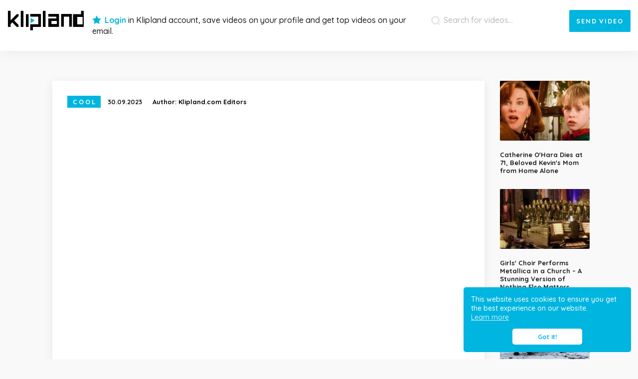

--- FILE ---
content_type: text/html; charset=UTF-8
request_url: https://klipland.com/mix/man-turns-sea-water-into-edible-salt
body_size: 6121
content:
<!DOCTYPE html><html lang="en"><head> <meta charset="utf-8"> <meta name="viewport" content="width=device-width, initial-scale=1.0"><title>Man Turns Sea Water Into Edible Salt | Klipland.com</title><script type="text/javascript"> var postID = 41579;</script><meta property="og:title" content="Man Turns Sea Water Into Edible Salt" /><meta property="og:description" content="Connor Creates, YouTube" /><meta name="description" content="Connor Creates, YouTube" /><meta name="title" content="Man Turns Sea Water Into Edible Salt | Klipland.com" /><meta name="twitter:title" content="Man Turns Sea Water Into Edible Salt"><meta name="twitter:description" content="Connor Creates, YouTube"><meta name="twitter:domain" content="https://klipland.com/"><meta name="twitter:image" content="https://klipland.com/uploads/fb/2023/1696010801.jpg"><meta name="twitter:image:src" content="https://klipland.com/uploads/fb/2023/1696010801.jpg"><meta name="twitter:card" content="summary_large_image"><meta property="og:image" content="https://klipland.com/uploads/fb/2023/1696010801.jpg" /><meta property="og:image:type" content="image/jpeg" /><meta property="og:image:width" content="700" /><meta property="og:image:height" content="368" /><meta property="article:published_time" content="2023-09-30T15:00:00+02:00"><meta property="article:modified_time" content="2023-09-30T15:00:00+02:00"><meta property="article:publisher" content="https://www.facebook.com/klipland"><meta name="author" content="Klipland.com Editors"> <script type="application/ld+json">{	"@context": "https://schema.org",	"@graph":	[	{	"@type": "WebSite",	"@id": "https://klipland.com/#website",	"url": "https://klipland.com",	"name": "Klipland.com",	"inLanguage": "en-US"	},	{	"@type": "WebPage",	"@id": "https://klipland.com/q/man-turns-sea-water-into-edible-salt#webpage",	"url": "https://klipland.com/q/man-turns-sea-water-into-edible-salt",	"name": "Man Turns Sea Water Into Edible Salt | Klipland.com",	"inLanguage": "en-US",	"isPartOf": {	"@id": "https://klipland.com/#website"	},	"publisher": {	"@type": "Organization",	"name": "Klipland.com",	"logo": {	"@type": "ImageObject",	"url": "https://klipland.com/images/logo-en-120.png", "width": 120, "height": 120	}	}	},	{	"@type": "BreadcrumbList",	"itemListElement": [	{	"@type": "ListItem",	"position": 1,	"name": "Home",	"item": "https://klipland.com"	},	{	"@type": "ListItem",	"position": 2,	"name": "Cool",	"item": "https://klipland.com/cool"	},	{	"@type": "ListItem",	"position": 3,	"name": "Man Turns Sea Water Into Edible Salt",	"item": "https://klipland.com/q/man-turns-sea-water-into-edible-salt"	}	]	},	{	"@type": "Article",	"@id": "https://klipland.com/q/man-turns-sea-water-into-edible-salt#article",	"mainEntityOfPage": {	"@type": "WebPage",	"@id": "https://klipland.com/q/man-turns-sea-water-into-edible-salt"	},	"headline": "Man Turns Sea Water Into Edible Salt",	"description": "Connor Creates, YouTube",	"image": {	"@type": "ImageObject",	"url": "https://klipland.com/uploads/fb/2023/1696010801.jpg",	"width": 700,	"height": 368	},	"author": {	"@type": "Organization",	"name": "Klipland.com Editors",	"url": "https://klipland.com/author/editors"	},	"publisher": {	"@type": "Organization",	"name": "Klipland.com",	"logo": {	"@type": "ImageObject",	"url": "https://klipland.com/images/logo-en-120.png", "width": 120, "height": 120	}	},	"datePublished": "2023-09-30T15:00:00+02:00",	"dateModified": "2023-09-30T15:00:00+02:00",	"inLanguage": "en-US",	"articleSection": "Video, Cool",	"isAccessibleForFree": true	}	,{	"@type": "VideoObject",	"name": "Man Turns Sea Water Into Edible Salt",	"description": "Connor Creates, YouTube",	"thumbnailUrl": "https://klipland.com/uploads/2023/1696010801.jpg",	"uploadDate": "2023-09-30T15:00:00+02:00",	"embedUrl": "https://www.youtube.com/embed/Yx-45NROpKQ",	"contentUrl": "https://klipland.com/q/man-turns-sea-water-into-edible-salt",	"publisher": {	"@type": "Organization",	"name": "Klipland.com",	"logo": {	"@type": "ImageObject",	"url": "https://klipland.com/images/logo-en-120.png", "width": 120, "height": 120	}	}	}	]	}</script> <meta name="robots" content="index, follow, max-image-preview:large" /> <meta property="og:url" content="https://klipland.com/mix/man-turns-sea-water-into-edible-salt" /> <meta property="og:type" content="article" /> <meta property="fb:app_id" content="1532856796952989" /> <meta property="og:locale" content="en_US" /> <meta name="keywords" content="klipland, best clips, klips, funny, shocking, amazing videos" /> <link rel="apple-touch-icon" sizes="180x180" href="https://klipland.com/images/favicon/apple-touch-icon.png"> <link rel="icon" type="image/png" sizes="32x32" href="https://klipland.com/images/favicon/favicon-32x32.png"> <link rel="icon" type="image/png" sizes="16x16" href="https://klipland.com/images/favicon/favicon-16x16.png"> <link rel="manifest" href="https://klipland.com/images/favicon/manifest_en.json"> <link rel="mask-icon" href="https://klipland.com/images/favicon/safari-pinned-tab.svg" color="#5bbad5"> <meta name="theme-color" content="#ffffff"> <link rel="stylesheet" href="https://klipland.com/css/main.css?ver=117" type="text/css" media="all" /> <link rel="alternate" type="application/rss+xml" title="Klipland.com RSS" href="https://klipland.com/feed"></head><body class="non-logged lang-en"> <header id="page-header"> <div class="container-fluid"> <div class="row"> <div class="col-sm-12"> <div class="col-left"> <button id="mobile-menu-toggle" type="button"> <span></span> <span></span> <span></span> </button> <a href="https://klipland.com/" class="header-home"> <span class="icon-logo-en"><span class="path1"></span><span class="path2"></span><span class="path3"></span><span class="path4"></span><span class="path5"></span><span class="path6"></span><span class="path7"></span><span class="path8"></span><span class="path9"></span><span class="path10"></span><span class="path11"></span><span class="path12"></span></span> </a> <div class="header-middle"> <span class="icon-star"></span> <button type="button" class="do-login" data-toggle="modal" data-target="#modal-login-registration"> Login </button> <span class="text">	in Klipland account, save videos on your profile and get top videos on your email. </span></div> </div> <div class="col-right"> <div class="search-form-add-video"> <form class="search-form" action="https://klipland.com/search" method="GET"> <button type="submit" class="search-submit"> <span class="icon-search"></span> </button> <input type="search" class="search-field" placeholder="Search for videos..." name="s" value="" required data-rule-minlength="4" data-msg="" /></form> <button type="button" id="add-video" data-toggle="modal" data-target="#modal-share-video"> <span class="word-0">+</span> <span class="word-1">Send</span> <span class="word-2">video</span> </button> </div> <div class="clearfix"></div> </div> </div> </div> </div> <div id="mobile-nav"> <div class="mobile-nav-inner"> <div class="dropdown"> <button id="toggle-cat" type="button"> Choose a category </button> <ul id="menu-header-mobile" class="dropdown-menu"> <li class="menu-item-9"><a rel="9" href="https://klipland.com/cool">Cool</a></li><li class="menu-item-5"><a rel="5" href="https://klipland.com/funny">Funny</a></li><li class="menu-item-12"><a rel="12" href="https://klipland.com/animals">Animals</a></li><li class="menu-item-8"><a rel="8" href="https://klipland.com/music">Music</a></li><li class="menu-item-3"><a rel="3" href="https://klipland.com/sport">Sport</a></li><li class="menu-item-6"><a rel="6" href="https://klipland.com/stupid">Stupid</a></li><li class="menu-item-16"><a rel="16" href="https://klipland.com/touching">Touching</a></li><li class="menu-item-17"><a rel="17" href="https://klipland.com/crazy">Crazy</a></li><li class="menu-item-11"><a rel="11" href="https://klipland.com/other">Other</a></li><li class="menu-item-7"><a rel="7" href="https://klipland.com/accidents">Accidents</a></li><li class="menu-item-2"><a rel="2" href="https://klipland.com/shocking">Shocking</a></li><li class="menu-item-14"><a rel="14" href="https://klipland.com/nature">Nature</a></li><li class="menu-item-15"><a rel="15" href="https://klipland.com/technology">Technology</a></li><li class="menu-item-20"><a rel="20" href="https://klipland.com/automoto">Automoto</a></li><li class="menu-item-1"><a rel="1" href="https://klipland.com/news">News</a></li> </ul> </div> <form class="search-form" action="https://klipland.com/search" method="GET"> <button type="submit" class="search-submit"> <span class="icon-search"></span> </button> <input type="search" class="search-field" placeholder="Search for videos..." name="s" value="" required data-rule-minlength="4" data-msg="" /></form> <div class="header-middle"> <span class="icon-star"></span> <button type="button" class="do-login" data-toggle="modal" data-target="#modal-login-registration"> Login </button> <span class="text">	in Klipland account, save videos on your profile and get top videos on your email. </span></div> </div> </div> </header><article id="article-page" class="video-klipmix"><div class="container"><div class="row"><div class="col-sm-12 mobile-padd-0"><div class="article-inner"><div class="article-inner-bg"><div class="article-content-sec"><article data-post-id="41579" data-title="Man Turns Sea Water Into Edible Salt" data-url="https://klipland.com/q/man-turns-sea-water-into-edible-salt"><div class="swipe-holder"><div class="article-info"><div class="cat-title cat-bg-color cat-bg-color-9">	Cool </div><date>30.09.2023 </date> <div class="author"> <span class="author-attr">	Author: </span> <span class="author-val"> <a href="https://klipland.com/author/editors">	Klipland.com Editors </a> </span> </div> <div class="clearfix"></div></div><div class="des des-klipmix"><div class="video-holder youtube"><iframe id="iy-Yx-45NROpKQ-1769910716-4544" class="yi-embed" width="100%" height="100%" src="https://www.youtube.com/embed/Yx-45NROpKQ?showinfo=0&iv_load_policy=3&modestbranding=0&showsearch=0&rel=0&enablejsapi=1" frameborder="0" allowfullscreen></iframe></div><div id="swipe-video" data-link-next="https://klipland.com/q/blue-ring-octopus-has-a-deadly-bite" data-link-prev="https://klipland.com/q/officer-pulls-over-couple-minutes-before-fatal-crash"><span class="icon icon-arrows-left"></span>Swipe to navigate<span class="icon icon-arrow-right"></span></div></div><h1 class="h1-title">Man Turns Sea Water Into Edible Salt</h1></div><div class="des "><div class="info-box">Connor Creates, YouTube</div><div class="clearfix"></div></div></article></div><div class="article-social"><div class="social-share"><button type="button" class="share-fb" data-href="https://klipland.com/q/man-turns-sea-water-into-edible-salt"> <span class="text-mobile">	Share with friends </span> <span class="icon icon-facebook"></span> <span class="text">	Share </span> <span class="counter"> </span> </button> <a class="twitter-share-button-2" href="https://twitter.com/intent/tweet?url=https://klipland.com/v/41579&text=Man Turns Sea Water Into Edible Salt" target="_blank"><span class="icon icon-twitter"></span> <span class="text">	Tweet </span></a><button id="klip-me-41579" type="button" class="share-kl kliped" data-post-id="41579"> <span class="share-kl-svg"> <svg version="1.1" id="Layer_1" xmlns="http://www.w3.org/2000/svg" xmlns:xlink="http://www.w3.org/1999/xlink" x="0px" y="0px" viewBox="8.7 -62 227.3 152.3" enable-background="new 8.7 -62 227.3 152.3" xml:space="preserve"><g><path class="heart_icon" fill="#E8204A" d="M139.2-13.6c-7.2,0-15.1,3.8-18.7,11.9c-3.6-8.1-11.4-11.7-18.3-11.7c-13.2,0-20,10.6-20,21s6.3,21.9,18.7,32.9c9.1,8.3,18.3,13.4,18.5,13.6c0.4,0.2,0.6,0.2,1.1,0.2s0.9,0,1.1-0.2c1.5-1.1,37.2-24.9,37.2-48.2C158.8-6.8,149-13.6,139.2-13.6L139.2-13.6z"/></g><g><path class="outline" fill="#fff" d="M114.7,26.3c8.2-7.1,16.5-14.3,24.8-21.4c0.6,0.7,1.1,1.4,1.7,2.1c-4.9,4.3-9.8,8.5-14.8,12.8c-4,3.4-8,7-12,10.4c-3.5-4.2-6.9-8.5-10.4-12.7c0.7-0.6,1.4-1.2,2.1-1.8C109,19.2,111.8,22.8,114.7,26.3z"/></g><g><path class="check_arrow" fill="#fff" d="M114.7,26.3c8.2-7.1,16.5-14.3,24.8-21.4c0.6,0.7,1.1,1.4,1.7,2.1c-4.9,4.3-9.8,8.5-14.8,12.8c-4,3.4-8,7-12,10.4c-3.5-4.2-6.9-8.5-10.4-12.7c0.7-0.6,1.4-1.2,2.1-1.8C109,19.2,111.8,22.8,114.7,26.3z"/></g><g class="star_burst"><path fill="#E8204A" d="M67.9,0.2c4.5-1.7,9.7,2.1,10,6.8c0.3,3.7-2.4,7.3-6,8.2c-4.4,1.2-9.1-2.5-9.5-7C62.2,4.6,64.6,1.2,67.9,0.2z"/><path fill="#E8204A" d="M145.7,39.3c4.5-1.7,9.7,2.1,10,6.8c0.3,3.7-2.4,7.3-6,8.2c-4.4,1.2-9.1-2.5-9.5-7C140,43.7,142.4,40.3,145.7,39.3z"/><path fill="#E8204A" d="M89.9,40.9c4.5-1.7,9.7,2.1,10,6.8c0.3,3.7-2.4,7.3-6,8.2c-4.4,1.2-9.1-2.5-9.5-7C84.1,45.4,86.6,41.9,89.9,40.9z"/><path fill="#E8204A" d="M168.1-2.3c4.5-1.7,9.7,2.1,10,6.8c0.3,3.7-2.4,7.3-6,8.2c-4.4,1.2-9.1-2.5-9.5-7C162.4,2.1,164.8-1.3,168.1-2.3z"/><path fill="#E8204A" d="M117.6-28.4c4.5-1.7,9.7,2.1,10,6.8c0.3,3.7-2.4,7.3-6,8.2c-4.4,1.2-9.1-2.5-9.5-7C111.8-24,114.3-27.4,117.6-28.4z"/></g></svg></span> <span class="counter">	57 </span> </button> <div class="clearfix"></div></div><div class="social-like"><div class="fb-like" data-href="https://klipland.com/q/man-turns-sea-water-into-edible-salt" data-layout="standard" data-action="like" data-size="large" data-show-faces="false" data-share="false"></div></div><div class="clearfix"></div></div><div class="add-klimix"><ins class="adsbygoogle" style="display:block" data-ad-client="ca-pub-4159265626768054" data-ad-slot="9669891135" data-ad-format="auto" data-full-width-responsive="true"></ins><script> (adsbygoogle = window.adsbygoogle || []).push({});</script></div><div class="klipmix-next-prev"><div class="klipmix-next-prev-row"><div class="klipmix-next-prev-col"><a href="https://klipland.com/q/timelapse-of-the-future-a-journey-to-the-end-of-time"><span class="klipmix-next-prev-cat-thumb" style="background-image: url(https://klipland.com/uploads/2021/1631880218.jpg);"></span><span class="klipmix-next-prev-cat cat-bg-color cat-bg-color-9">Cool</span><span class="klipmix-next-prev-type">Hot in category</span><span class="clearfix"></span><span class="klipmix-next-prev-title">Timelapse Of The Future: A Journey To The End Of Time</span></a></div><div class="klipmix-next-prev-col"><a href="https://klipland.com/q/blue-ring-octopus-has-a-deadly-bite"><span class="klipmix-next-prev-cat-thumb" style="background-image: url(https://klipland.com/uploads/2023/1696010743.jpg);"></span><span class="klipmix-next-prev-cat cat-bg-color cat-bg-color-12">Animals</span><span class="klipmix-next-prev-type">Next video</span><span class="clearfix"></span><span class="klipmix-next-prev-title">Blue Ring Octopus Has A Deadly Bite</span></a></div></div></div><div class="sidebar-videos"><div class="sv-list"><div class="list"></div><a href="#" id="sidebar-last-visible"></a></div></div><div id="videos-list"><div class="add-comments"><ins class="adsbygoogle" style="display:block" data-ad-client="ca-pub-4159265626768054" data-ad-slot="1667633251" data-ad-format="auto" data-full-width-responsive="true"></ins><script> (adsbygoogle = window.adsbygoogle || []).push({});</script></div></div><div id="open-modal-login-registration"><button type="button" data-toggle="modal" data-target="#modal-login-registration"><span class="button-text">Write a comment…</span><span class="button-submit">Submit</span></button></div><div class="no-comments"><div class="line-1">Current article has no comments yet.</div><div class="line-2">Will you be the chosen one who will comment first? 😆</div></div></div></div></div></div></div></article><section id="week-top"><div class="week-top-inner"><div class="container"><div class="row"><div class="col-md-6 col-lg-7"><div class="mailing-titles"><div class="mailing-title-1">Top videos of the week</div><div class="mailing-title-2">Subscribe to free Klipland newsletter and get top videos of the week on your email.</div></div></div><div class="col-md-6 col-lg-5"><div class="mailing-form"><div class="gform_wrapper"> <form id="subscribeform" method="post" action="#"> <div class="gform_body"> <ul> <li> <input name="input_email" id="input_email" type="email" value="" tabindex="101" placeholder="Enter your email address" required data-msg="" /> </li> <li> <label> <input name="input_gdpr" id="input_email" type="checkbox" tabindex="102" required data-msg="" />	I agree that Klipland.com sends me E-NEWS until cancellation. <a href="https://klipland.com/privacy-and-cookies" target="_blank">More</a> </label> </li> </ul> </div> <div class="gform_footer"> <input type="submit" value="Subscribe" tabindex="102" /> </div> </form></div><div id="mailing-status-msg"></div></div></div></div></div><div id="week-top-list"><a id="week-top-48729" class="item" href="https://klipland.com/mix/miracle-save-in-kitzbuhel-sejersted-lands-on-one-ski"><span class="thumb-holder"><span class="icon icon-bolt"></span><img data-lazy="https://klipland.com/uploads/2026/1769305821.jpg" title="Miracle save in Kitzbühel: Sejersted lands on one ski" /></span><span class="title">Miracle save in Kitzbühel: Sejersted lands on one ski</span></a><a id="week-top-48734" class="item" href="https://klipland.com/mix/nuclear-bunker-hung-above-a-beach-now-it-has-finally-collapsed"><span class="thumb-holder"><span class="icon icon-bolt"></span><img data-lazy="https://klipland.com/uploads/2026/1769354876.jpg" title="Nuclear bunker hung above a beach – now it has finally collapsed" /></span><span class="title">Nuclear bunker hung above a beach – now it has finally collapsed</span></a><a id="week-top-48759" class="item" href="https://klipland.com/mix/toronto-transformed-into-a-winter-fortress-after-massive-snowfall"><span class="thumb-holder"><span class="icon icon-bolt"></span><img data-lazy="https://klipland.com/uploads/2026/1769590070.jpg" title="Toronto transformed into a winter fortress after massive snowfall" /></span><span class="title">Toronto transformed into a winter fortress after massive snowfall</span></a><a id="week-top-48769" class="item" href="https://klipland.com/mix/ice-storm-chaos-drone-captures-multi-car-crash-in-mississippi"><span class="thumb-holder"><span class="icon icon-bolt"></span><img data-lazy="https://klipland.com/uploads/2026/1769646052.jpg" title="Ice Storm Chaos: Drone Captures Multi-Car Crash in Mississippi" /></span><span class="title">Ice Storm Chaos: Drone Captures Multi-Car Crash in Mississippi</span></a><a id="week-top-48765" class="item" href="https://klipland.com/mix/video-shows-massive-landslide-on-sicily-over-1500-people-evacuated"><span class="thumb-holder"><span class="icon icon-bolt"></span><img data-lazy="https://klipland.com/uploads/2026/1769635942.jpg" title="Video shows massive landslide on Sicily: Over 1,500 people evacuated" /></span><span class="title">Video shows massive landslide on Sicily: Over 1,500 people evacuated</span></a><a id="week-top-48789" class="item" href="https://klipland.com/video/catherine-ohara-dies-at-71-beloved-kevins-mom-from-home-alone"><span class="thumb-holder"><img data-lazy="https://klipland.com/uploads/2026/1769857178.jpg" title="Catherine O'Hara Dies at 71, Beloved Kevin's Mom from Home Alone" /></span><span class="title">Catherine O'Hara Dies at 71, Beloved Kevin's Mom from Home Alone</span></a></div></div></section> <footer> <div class="container"> <div class="row"> <div class="col-md-8"> <ul id="menu-footer"> <li class="goto-modal-login-registration"><a href="#">Registration</a></li><li><a href="https://klipland.com/contact">Contact</a></li><li><a href="https://klipland.com/faq">Faq</a></li><li><a href="https://klipland.com/privacy-and-cookies">Privacy and Cookies</a></li> </ul> <div class="k-info"> Site Klipland.com is not responsible for submitted video clips and doesn't guarantee you will like all contributions!<br /> Visiting links at your own risk! </div> </div> <div class="col-md-4"> <div class="facebook-social"> <div class="fb-like" data-href="https://www.facebook.com/klipland" data-layout="standard" data-action="like" data-size="large" data-show-faces="false" data-share="true" data-width="340"></div> </div> <div class="copyright"> Copyrights © Klipland.com 2012-2023 </div> </div> </div> </div> </footer> <div class="modal fade" id="modal-login-registration" role="dialog" tabindex="-1"> <div class="modal-dialog"> <div class="content-login-registration"> <div class="top-icon"> <span class="icon-holder blue"> <span class="icon icon-crown"></span> </span> </div> <div class="m-c loading"> </div> </div> </div> </div> <div class="modal fade" id="modal-login" role="dialog" tabindex="-1"> <div class="modal-dialog"> <div class="content-login-registration"> <div class="top-icon"> <span class="icon-holder blue"> <span class="icon icon-crown"></span> </span> </div> <div class="m-c loading"> </div> </div> </div> </div> <div class="modal fade" id="modal-registration" role="dialog" tabindex="-1"> <div class="modal-dialog"> <div class="content-login-registration"> <div class="top-icon"> <span class="icon-holder blue"> <span class="icon icon-crown"></span> </span> </div> <div class="m-c loading"> </div> </div> </div> </div> <div class="modal fade" id="modal-share-video" role="dialog" tabindex="-1"> <div class="modal-dialog"> <div class="content-login-registration"> <div class="top-icon"> <span class="icon-holder blue"> <span class="icon icon-share"></span> </span> </div> <div class="m-c loading"> </div> </div> </div> </div> <script type="text/javascript"> var flowplayer_conf_key = '$640654538613617'; var fbAppId = 1532856796952989; var pageLang = 'en'; var pageLocale = 'en_US'; var gaID = 'UA-47439316-1'; </script> <script type="text/javascript" src="/js/min/script-min.js?ver=117"></script> <script type="text/javascript"> window.addEventListener("load", function(){ if(Cookies.get('cookieconsent_status') != 'dismiss'){ window.cookieconsent.initialise({ "palette": { "popup": { "background": "#00b5df", "text": "#ffffff" }, "button": { "background": "#ffffff", "text": "#00b5df" } }, "theme": "classic", "position": "bottom-right", "content": { "message": "This website uses cookies to ensure you get the best experience on our website.", "dismiss": "Got it!", "link": "Learn more", "href": "https://klipland.com/privacy-and-cookies" } }) } }); </script> <script async src="//pagead2.googlesyndication.com/pagead/js/adsbygoogle.js"></script> <script type="text/javascript"> navigator.serviceWorker.getRegistrations().then( function(registrations) { for(let registration of registrations) { registration.unregister(); } }); </script> <script async src="https://www.googletagmanager.com/gtag/js?id=G-T0CZMKT8YW"></script> <script> window.dataLayer = window.dataLayer || []; function gtag(){dataLayer.push(arguments);} gtag('js', new Date()); gtag('config', gaID); </script> <script>gtag('config', 'G-41CRCG6K2W');</script> </body></html>

--- FILE ---
content_type: text/html; charset=utf-8
request_url: https://www.google.com/recaptcha/api2/aframe
body_size: 267
content:
<!DOCTYPE HTML><html><head><meta http-equiv="content-type" content="text/html; charset=UTF-8"></head><body><script nonce="NvXhGNfO4GyMelNG2aWWdw">/** Anti-fraud and anti-abuse applications only. See google.com/recaptcha */ try{var clients={'sodar':'https://pagead2.googlesyndication.com/pagead/sodar?'};window.addEventListener("message",function(a){try{if(a.source===window.parent){var b=JSON.parse(a.data);var c=clients[b['id']];if(c){var d=document.createElement('img');d.src=c+b['params']+'&rc='+(localStorage.getItem("rc::a")?sessionStorage.getItem("rc::b"):"");window.document.body.appendChild(d);sessionStorage.setItem("rc::e",parseInt(sessionStorage.getItem("rc::e")||0)+1);localStorage.setItem("rc::h",'1769911638315');}}}catch(b){}});window.parent.postMessage("_grecaptcha_ready", "*");}catch(b){}</script></body></html>